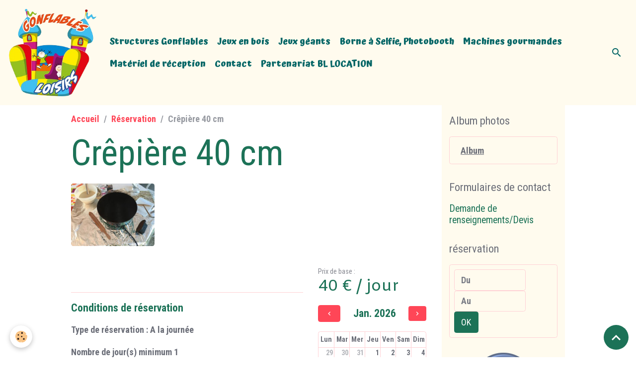

--- FILE ---
content_type: text/html; charset=UTF-8
request_url: https://www.gonflablesloisirs.com/reservation/crepiere-40-cm.html
body_size: 35932
content:

<!DOCTYPE html>
<html lang="fr">
    <head>
        <title>Crêpière 40 cm</title>
        <meta name="theme-color" content="rgb(255, 251, 238)">
        <meta name="msapplication-navbutton-color" content="rgb(255, 251, 238)">
        <!-- METATAGS -->
        <!-- rebirth / basic -->
<!--[if IE]>
<meta http-equiv="X-UA-Compatible" content="IE=edge">
<![endif]-->
<meta charset="utf-8">
<meta name="viewport" content="width=device-width, initial-scale=1, shrink-to-fit=no">
    <link rel="alternate" type="application/rss+xml" href="https://www.gonflablesloisirs.com/reservation/do/rss.xml" />
    <script src="https://maps.googleapis.com/maps/api/js?key=AIzaSyBW7yLWjna6WCV00DtF2aqriHw5ZM_C5Kw"></script>
    <meta property="og:title" content="Crêpière 40 cm"/>
    <meta property="og:url" content="https://www.gonflablesloisirs.com/reservation/crepiere-40-cm.html"/>
    <meta property="og:type" content="website"/>
    <link rel="image_src" href="https://www.gonflablesloisirs.com/medias/images/crepiere-professionelle.jpg" />
    <meta property="og:image" content="https://www.gonflablesloisirs.com/medias/images/crepiere-professionelle.jpg" />
    <link rel="canonical" href="https://www.gonflablesloisirs.com/reservation/crepiere-40-cm.html">
<meta name="generator" content="e-monsite (e-monsite.com)">


<link href="https://fonts.googleapis.com/css?family=Atma:300,400,700%7CAmiko:300,400,700&amp;display=swap" rel="stylesheet">

            
    <link rel="preconnect" href="https://fonts.googleapis.com">
    <link rel="preconnect" href="https://fonts.gstatic.com" crossorigin="anonymous">
    <link href="https://fonts.googleapis.com/css?family=Roboto+Condensed:300,300italic,400,400italic,700,700italic%7CAtma:300,300italic,400,400italic,700,700italic%7CAmiko:300,300italic,400,400italic,700,700italic&display=swap" rel="stylesheet">

<link href="//www.gonflablesloisirs.com/themes/combined.css?v=6_1642769533_187" rel="stylesheet">


<link rel="preload" href="//www.gonflablesloisirs.com/medias/static/themes/bootstrap_v4/js/jquery-3.6.3.min.js?v=26012023" as="script">
<script src="//www.gonflablesloisirs.com/medias/static/themes/bootstrap_v4/js/jquery-3.6.3.min.js?v=26012023"></script>
<link rel="preload" href="//www.gonflablesloisirs.com/medias/static/themes/bootstrap_v4/js/popper.min.js?v=31012023" as="script">
<script src="//www.gonflablesloisirs.com/medias/static/themes/bootstrap_v4/js/popper.min.js?v=31012023"></script>
<link rel="preload" href="//www.gonflablesloisirs.com/medias/static/themes/bootstrap_v4/js/bootstrap.min.js?v=31012023" as="script">
<script src="//www.gonflablesloisirs.com/medias/static/themes/bootstrap_v4/js/bootstrap.min.js?v=31012023"></script>
<script src="//www.gonflablesloisirs.com/themes/combined.js?v=6_1642769533_187&lang=fr"></script>
<script type="application/ld+json">
    {
        "@context" : "https://schema.org/",
        "@type" : "WebSite",
        "name" : "GONFLABLES LOISIRS",
        "url" : "https://www.gonflablesloisirs.com/"
    }
</script>




        <!-- //METATAGS -->
            <script src="//www.gonflablesloisirs.com/medias/static/js/rgpd-cookies/jquery.rgpd-cookies.js?v=2069"></script>
    <script>
                                    $(document).ready(function() {
            $.RGPDCookies({
                theme: 'bootstrap_v4',
                site: 'www.gonflablesloisirs.com',
                privacy_policy_link: '/about/privacypolicy/',
                cookies: [{"id":null,"favicon_url":"https:\/\/ssl.gstatic.com\/analytics\/20210414-01\/app\/static\/analytics_standard_icon.png","enabled":true,"model":"google_analytics","title":"Google Analytics","short_description":"Permet d'analyser les statistiques de consultation de notre site","long_description":"Indispensable pour piloter notre site internet, il permet de mesurer des indicateurs comme l\u2019affluence, les produits les plus consult\u00e9s, ou encore la r\u00e9partition g\u00e9ographique des visiteurs.","privacy_policy_url":"https:\/\/support.google.com\/analytics\/answer\/6004245?hl=fr","slug":"google-analytics"},{"id":null,"favicon_url":"","enabled":true,"model":"addthis","title":"AddThis","short_description":"Partage social","long_description":"Nous utilisons cet outil afin de vous proposer des liens de partage vers des plateformes tiers comme Twitter, Facebook, etc.","privacy_policy_url":"https:\/\/www.oracle.com\/legal\/privacy\/addthis-privacy-policy.html","slug":"addthis"}],
                modal_title: 'Gestion\u0020des\u0020cookies',
                modal_description: 'd\u00E9pose\u0020des\u0020cookies\u0020pour\u0020am\u00E9liorer\u0020votre\u0020exp\u00E9rience\u0020de\u0020navigation,\nmesurer\u0020l\u0027audience\u0020du\u0020site\u0020internet,\u0020afficher\u0020des\u0020publicit\u00E9s\u0020personnalis\u00E9es,\nr\u00E9aliser\u0020des\u0020campagnes\u0020cibl\u00E9es\u0020et\u0020personnaliser\u0020l\u0027interface\u0020du\u0020site.',
                privacy_policy_label: 'Consulter\u0020la\u0020politique\u0020de\u0020confidentialit\u00E9',
                check_all_label: 'Tout\u0020cocher',
                refuse_button: 'Refuser',
                settings_button: 'Param\u00E9trer',
                accept_button: 'Accepter',
                callback: function() {
                    // website google analytics case (with gtag), consent "on the fly"
                    if ('gtag' in window && typeof window.gtag === 'function') {
                        if (window.jsCookie.get('rgpd-cookie-google-analytics') === undefined
                            || window.jsCookie.get('rgpd-cookie-google-analytics') === '0') {
                            gtag('consent', 'update', {
                                'ad_storage': 'denied',
                                'analytics_storage': 'denied'
                            });
                        } else {
                            gtag('consent', 'update', {
                                'ad_storage': 'granted',
                                'analytics_storage': 'granted'
                            });
                        }
                    }
                }
            });
        });
    </script>
        <script async src="https://www.googletagmanager.com/gtag/js?id=G-4VN4372P6E"></script>
<script>
    window.dataLayer = window.dataLayer || [];
    function gtag(){dataLayer.push(arguments);}
    
    gtag('consent', 'default', {
        'ad_storage': 'denied',
        'analytics_storage': 'denied'
    });
    
    gtag('js', new Date());
    gtag('config', 'G-4VN4372P6E');
</script>

                                    </head>
    <body id="reservation_run" data-template="default">
        

                <!-- BRAND TOP -->
        
        <!-- NAVBAR -->
                                                                                                                <nav class="navbar navbar-expand-lg position-sticky" id="navbar" data-animation="sliding" data-shrink="150">
                                                                    <a aria-label="brand" class="navbar-brand d-inline-flex align-items-center" href="https://www.gonflablesloisirs.com/">
                                                    <img src="https://www.gonflablesloisirs.com/medias/site/logos/nouveau-logo-ls-impression-22-removebg-preview.png" alt="GONFLABLES LOISIRS" class="img-fluid brand-logo mr-2 d-inline-block">
                                                                        <span class="brand-titles d-lg-flex flex-column align-items-start">
                            <span class="brand-title d-none">GONFLABLES LOISIRS</span>
                                                    </span>
                                            </a>
                                                    <button id="buttonBurgerMenu" title="BurgerMenu" class="navbar-toggler collapsed" type="button" data-toggle="collapse" data-target="#menu">
                    <span></span>
                    <span></span>
                    <span></span>
                    <span></span>
                </button>
                <div class="collapse navbar-collapse " id="menu">
                                                                                                                <ul class="navbar-nav navbar-menu nav-all nav-all-left">
                                                                                                                                                                                            <li class="nav-item" data-index="1">
                            <a class="nav-link" href="https://www.gonflablesloisirs.com/pages/structure-gonflables.html">
                                                                Structures Gonflables
                            </a>
                                                                                </li>
                                                                                                                                                                                            <li class="nav-item" data-index="2">
                            <a class="nav-link" href="https://www.gonflablesloisirs.com/pages/jeux-geants-1741881958.html">
                                                                Jeux en bois
                            </a>
                                                                                </li>
                                                                                                                                                                                            <li class="nav-item" data-index="3">
                            <a class="nav-link" href="https://www.gonflablesloisirs.com/pages/jeux-geants-1741882181.html">
                                                                Jeux géants
                            </a>
                                                                                </li>
                                                                                                                                                                                            <li class="nav-item" data-index="4">
                            <a class="nav-link" href="https://www.gonflablesloisirs.com/pages/borne-a-selfie-photobooth.html">
                                                                Borne à Selfie, Photobooth
                            </a>
                                                                                </li>
                                                                                                                                                                                            <li class="nav-item" data-index="5">
                            <a class="nav-link" href="https://www.gonflablesloisirs.com/pages/machines-professionnelles.html">
                                                                Machines gourmandes
                            </a>
                                                                                </li>
                                                                                                                                                                                            <li class="nav-item" data-index="6">
                            <a class="nav-link" href="https://www.gonflablesloisirs.com/pages/machines-professionnelles-1756933191.html">
                                                                Matériel de réception
                            </a>
                                                                                </li>
                                                                                                                                                                                            <li class="nav-item" data-index="7">
                            <a class="nav-link" href="https://www.gonflablesloisirs.com/contact">
                                                                Contact
                            </a>
                                                                                </li>
                                                                                                                                                                                            <li class="nav-item" data-index="8">
                            <a class="nav-link" href="https://www.gonflablesloisirs.com/pages/partenariat-bl-location.html">
                                                                Partenariat BL LOCATION
                            </a>
                                                                                </li>
                                    </ul>
            
                                    
                    
                                        <ul class="navbar-nav navbar-widgets ml-lg-4">
                                                <li class="nav-item d-none d-lg-block">
                            <a href="javascript:void(0)" class="nav-link search-toggler"><i class="material-icons md-search"></i></a>
                        </li>
                                                                    </ul>
                                        
                    
                                        <form method="get" action="https://www.gonflablesloisirs.com/search/site/" id="navbar-search" class="fade">
                        <input class="form-control form-control-lg" type="text" name="q" value="" placeholder="Votre recherche" pattern=".{3,}" required>
                        <button type="submit" class="btn btn-link btn-lg"><i class="material-icons md-search"></i></button>
                        <button type="button" class="btn btn-link btn-lg search-toggler d-none d-lg-inline-block"><i class="material-icons md-clear"></i></button>
                    </form>
                                    </div>
                    </nav>

        <!-- HEADER -->
                <!-- //HEADER -->

        <!-- WRAPPER -->
                                                            <div id="wrapper" class="container">

                        <div class="row align-items-lg-start">
                            <main id="main" class="col-lg-9">

                                                                            <ol class="breadcrumb">
                                    <li class="breadcrumb-item"><a href="https://www.gonflablesloisirs.com/">Accueil</a></li>
                                                <li class="breadcrumb-item"><a href="https://www.gonflablesloisirs.com/reservation/">Réservation</a></li>
                                                <li class="breadcrumb-item active">Crêpière 40 cm</li>
                        </ol>

    <script type="application/ld+json">
        {
            "@context": "https://schema.org",
            "@type": "BreadcrumbList",
            "itemListElement": [
                                {
                    "@type": "ListItem",
                    "position": 1,
                    "name": "Accueil",
                    "item": "https://www.gonflablesloisirs.com/"
                  },                                {
                    "@type": "ListItem",
                    "position": 2,
                    "name": "Réservation",
                    "item": "https://www.gonflablesloisirs.com/reservation/"
                  },                                {
                    "@type": "ListItem",
                    "position": 3,
                    "name": "Crêpière 40 cm",
                    "item": "https://www.gonflablesloisirs.com/reservation/crepiere-40-cm.html"
                  }                          ]
        }
    </script>
                                            
                                        
                                        
                                                            <div class="view view-bookings" id="view-item" data-id-booking="5744911f3e564ee5d30dfa27">
    <div class="container">
        <div class="row">
            <div class="col">
                
    
<div id="site-module-54c608774c184ee5d30d5abd" class="site-module" data-itemid="54c608774c184ee5d30d5abd" data-siteid="54c607d26e444ee5d30d6ed1" data-category="item"></div>

                
                <h1 class="view-title">Crêpière 40 cm</h1>

                
                
                                    <ul class="card-deck booking-pictures">
                                                    <li class="card">
                                <a href="https://www.gonflablesloisirs.com/medias/images/crepiere.jpg" data-toggle="lightbox" data-gallery="booking" data-type="image">
                                    <img src="https://www.gonflablesloisirs.com/medias/images/crepiere.jpg?fx=r_400_400" alt="" class="img-fluid d-block mx-auto rounded">
                                </a>
                            </li>
                                            </ul>
                            </div>
        </div>

        <div class="row booking-content">
            <div class="col-12 col-xl-8">

                
                                    
<div id="rows-620a7d60d5fe4ee5d30d7e98" class="rows" data-total-pages="1" data-current-page="1">
                            
                        
                                                                                        
                                                                
                
                        
                
                
                                    
                
                                
        
                                    <div id="row-620a7d60d5fe4ee5d30d7e98-1" class="row-container pos-1 page_1 container">
                    <div class="row-content">
                                                                                <div class="row" data-role="line">
                                    
                                                                                
                                                                                                                                                                                                            
                                                                                                                                                                
                                                                                
                                                                                
                                                                                                                        
                                                                                
                                                                                                                                                                                                                                                                        
                                                                                        <div data-role="cell" data-size="lg" id="cell-620a7d4774614ee5d30d31fa" class="col empty-column">
                                               <div class="col-content col-no-widget">                                                        &nbsp;
                                                                                                    </div>
                                            </div>
                                                                                                                                                        </div>
                                            </div>
                                    </div>
                        </div>

                    <hr>
                
                
                <p class="h4">Conditions de réservation</p>
                <p>
                    <strong>Type de réservation :</strong>
                                            A la journée
                                    </p>

                                    <p>
                        <strong>Nombre de jour(s) minimum</strong> 1
                    </p>
                
                
                
                
                <hr>

                
                                    <p class="h4">Localisation</p>
                    <address>
                        970 Route de la Haricotière, Lanquetot (76210)<br/>
                        76210 LANQUETOT<br/>
                        
                    </address>
                
                            </div>
            <div class="col-12 col-xl-4">
                <p class="booking-price">
                    <small class="text-muted">Prix de base :</small><br>
                    <strong class="h3 text-primary">
                                                    40 € /
                                                            jour
                                                                        </strong>
                </p>
                <div class="booking-calendar">
                                                                <!-- MODE :  day_or_night -->
                                                    <div id="bookings_calendar"></div>
<p>
    <span class="badge badge-success">Disponible</span>
    <span class="badge badge-warning">À confirmer</span>
    <span class="badge badge-danger">Indisponible</span>
</p>
<script>
$(document).ready(function(){
    bookingcalendarplanning.init(1, '/reservation/do/getevents/5744911f3e564ee5d30dfa27', 'day_or_night', 'fr', '09:00', '18:00', false, '/reservation/do/geteventsalltimeslots/5744911f3e564ee5d30dfa27', '/reservation/do/gettimeslotsday/5744911f3e564ee5d30dfa27', '/reservation/do/getvalidoptionsperiod/5744911f3e564ee5d30dfa27');
});
</script>                                                            </div>

                <div class="card booking-form">
                    <div class="card-header">
                        <span class="h4">Réserver</span>
                    </div>
                    <div class="card-body">
                        
                                                                            <form action="https://www.gonflablesloisirs.com/reservation/crepiere-40-cm.html#bookings-form" method="post" id="bookings-form">
    <fieldset>
        <div class="form-group">
            <div class="input-group">
                <div class="input-group-prepend">
                    <div class="input-group-text">Du</div>
                </div>
                <input type="text" class="form-control" name="booking_resa_from" id="booking_resa_from" value="" required>
            </div>
            <input type="hidden" name="booking_resa_from_ymd" id="booking_resa_from_ymd" value="">
        </div>
        <div class="form-group">
            <div class="input-group">
                <div class="input-group-prepend">
                    <div class="input-group-text">Au</div>
                </div>
                <input type="text" class="form-control" name="booking_resa_to" id="booking_resa_to" value="" required>
            </div>
            <input type="hidden" name="booking_resa_to_ymd" id="booking_resa_to_ymd" value="">
        </div>
                <div class="form-group" id="js-nb_resas">
            <label for="nb_resas">Nombre</label>
            <select name="nb_resas" id="nb_resas" class="custom-select">
												<option value="1" selected >1</option>
																<option value="2">2</option>
							    		</select>
    	</div>
    	    </fieldset>
    
        <fieldset>
        <legend>Options</legend>
        <div id="js-options_block">
                        <div class="form-group">
                <label for="5744914bc7de4ee5d30d9a25">option week-end</label>
                <select class="custom-select" id="5744914bc7de4ee5d30d9a25" name="5744914bc7de4ee5d30d9a25">
                    <option value="">Choisissez...</option>                                                                        <option value="5744914bc8844ee5d30db7f8">Week-end : 0 € / jour</option>
                                                            </select>
            </div>
                    </div>
    </fieldset>
        
    <button type="submit" class="btn btn-primary btn-block">Valider</button>
</form>
<script>
$(window).on('load', function(){
    var $url_load = bookingcalendarplanning.load_valid_options_period == null ? bookingdisabledplanning.load_valid_options_period : bookingcalendarplanning.load_valid_options_period;

    $.datepicker.setDefaults({
        dateFormat      : 'dd/mm/yy',
        altFormat       : $.datepicker.W3C,
        autoSize        : false
    });
    
    // Start date
    $('#booking_resa_from').datepicker(
    {
        altField : '#booking_resa_from_ymd',
        numberOfMonths : 1,
        onSelect :function()
        {
            var $startDate, $endDate = $(this).datepicker('getDate');
            
            $.ajax({
    			type: 'post',
				url: $url_load,
				data: {'date_start' : $('#booking_resa_from_ymd').val()},
				dataType: 'json',
				success: function(response) {
                    if(bookingcalendarplanning.load_valid_options_period == null)
                        bookingcalendarplanning.load_options(response);
                    else
                        bookingdisabledplanning.load_options(response);
                        
                                        $endDate.setDate(($endDate.getDate() + 1) - 1);
                	                	$('#booking_resa_to').datepicker('setDate', $endDate);
                    $('#booking_resa_to').datepicker('option', 'minDate', $endDate);
				}
			});
        }
    });
    
    // End date
    $('#booking_resa_to').datepicker(
    {
        altField: '#booking_resa_to_ymd',
        onSelect : function()
        {
            $.ajax({
            	type: 'post',
				url: $url_load,
				data: {'date_start' : $('#booking_resa_from_ymd').val(), 'date_stop' : $('#booking_resa_to_ymd').val()},
				dataType: 'json',
				success: function(response) {
                    if(bookingcalendarplanning.load_valid_options_period == null)
                        bookingcalendarplanning.load_options(response);
                    else
                        bookingdisabledplanning.load_options(response);
				}
			});
        }
    });
});
</script>                                            </div>
                </div>
            </div>
        </div>
    </div>

    
    <div class="container plugin-list">
        <div class="row">
            <div class="col">
                <div class="plugins">
                    
                                            <div id="social-54d3d23099c04ee5d30d169f" class="plugin" data-plugin="social">
    <div class="a2a_kit a2a_kit_size_32 a2a_default_style">
        <a class="a2a_dd" href="https://www.addtoany.com/share"></a>
        <a class="a2a_button_facebook"></a>
        <a class="a2a_button_x"></a>
        <a class="a2a_button_email"></a>
    </div>
    <script>
        var a2a_config = a2a_config || {};
        a2a_config.onclick = 1;
        a2a_config.locale = "fr";
    </script>
    <script async src="https://static.addtoany.com/menu/page.js"></script>
</div>                    
                    
                    
                                    </div>
            </div>
        </div>
    </div>

    </div>

                </main>

                                <aside id="sidebar" class="col-lg-3">
                    <div id="sidebar-inner">
                                                                                                                                                                                                        <div id="widget-1"
                                     class="widget"
                                     data-id="widget_image_categories"
                                     data-widget-num="1">
                                            <div class="widget-title">
            <span>
                    Album photos
                </span>
                </div>
                                                                                                                            <div class="widget-content">
                                                <div class="list-group album-categories" data-addon="album">
        <a class="list-group-item list-group-item-action" href="https://www.gonflablesloisirs.com/album-photos/">Album</a>
    </div>
                                            </div>
                                                                                                            </div>
                                                                                                                                                                                                                                                                                                                                <div id="widget-2"
                                     class="widget"
                                     data-id="widget_contactform_all"
                                     data-widget-num="2">
                                            <div class="widget-title">
            <span>
                    Formulaires de contact
                </span>
                </div>
                                                                                                                            <div class="widget-content">
                                                    <!-- WIDGET : 1 -->
<ul class="media-list contact-items" data-addon="contact">
        <li class="media contect-item">
                <div class="media-body">
            <p class="media-heading">
                <a href="https://www.gonflablesloisirs.com/contact/demande-de-renseignements.html">Demande de renseignements/Devis</a>
            </p>
                    </div>
    </li>
    </ul>
                                            </div>
                                                                                                            </div>
                                                                                                                                                                                                                                                                                                                                <div id="widget-3"
                                     class="widget"
                                     data-id="widget_booking_search"
                                     data-widget-num="3">
                                            <div class="widget-title">
            <span>
                    réservation
                </span>
                </div>
                                                                                                                            <div class="widget-content">
                                                
<div id="search-toolbar" class="toolbar">
    <form action="https://www.gonflablesloisirs.com/reservation/do/booking_search" method="get" class="form-bookings-search">
        <div class="form-row">
            <div class="col-auto" data-datepicker="sidebar_booking_search_from_110">
                <label class="sr-only" for="sidebar_booking_search_from_110">Date de début</label>
                <input class="form-control" type="text" name="booking_search_from" id="sidebar_booking_search_from_110" value="" placeholder="Du" required>
                <input type="hidden" name="booking_search_from_ts" id="sidebar_booking_search_from_ts_110" value="">
            </div>
            <div class="col-auto">
                <label class="sr-only" for="sidebar_booking_search_to_110">Date de fin</label>
                <input class="form-control" type="text" name="booking_search_to" id="sidebar_booking_search_to_110" value="" placeholder="Au" required>
                <input type="hidden" name="booking_search_to_ts" id="sidebar_booking_search_to_ts_110" value="">  
                            </div>
            <div class="col-auto">
                <button type="submit" class="btn btn-primary">OK</button>
            </div>
        </div>
    </form>  
    
    <script>
    $(document).ready(function(){
        
        $.datepicker.setDefaults({
            dateFormat      : 'dd/mm/yy',
            altFormat       : $.datepicker.TIMESTAMP,
            autoSize        : false
        });
        
        // Start date
        $('#sidebar_booking_search_from_110').datepicker({
            altField: '#sidebar_booking_search_from_ts_110',
            onSelect: function(){
                var $endDateMin = $('#sidebar_booking_search_from_110').datepicker('getDate');
                $endDateMin.setDate($endDateMin.getDate() + 1);
                $('#sidebar_booking_search_to_110').datepicker('option', 'minDate', $endDateMin);
            }
        });
        
        // End date
        $('#sidebar_booking_search_to_110').datepicker({
            altField: '#sidebar_booking_search_to_ts_110'
        });
    });
    </script>
</div>
                                            </div>
                                                                                                            </div>
                                                                                                                                                                                                                                                                                                                                <div id="widget-4"
                                     class="widget"
                                     data-id="widget_fbprofile"
                                     data-widget-num="4">
                                                                                                                                                            <div class="widget-content">
                                                <p class="text-center">
        <a href="https://www.facebook.com/gonflablesloisirs">
        <img src="https://www.gonflablesloisirs.com/medias/static/socialnetwork/facebook/badge.png" alt="Facebook">
    </a>
    </p>
                                            </div>
                                                                                                            </div>
                                                                                                                                                                                    </div>
                </aside>
            </div>
                    </div>
        <!-- //WRAPPER -->

                <footer id="footer">
                        <div class="container">
                
                
                            </div>

                            <ul id="legal-mentions" class="footer-mentions">
            <li><a href="https://www.gonflablesloisirs.com/about/legal/">Mentions légales</a></li>
    
    
    
    
    
            <li><button id="cookies" type="button" aria-label="Gestion des cookies">Gestion des cookies</button></li>
    </ul>
                    </footer>
        
        
        
            

 
    
						 	 





                <button id="scroll-to-top" class="d-none d-sm-inline-block" type="button" aria-label="Scroll top" onclick="$('html, body').animate({ scrollTop:0}, 600);">
            <i class="material-icons md-lg md-expand_less"></i>
        </button>
        
            </body>
</html>
